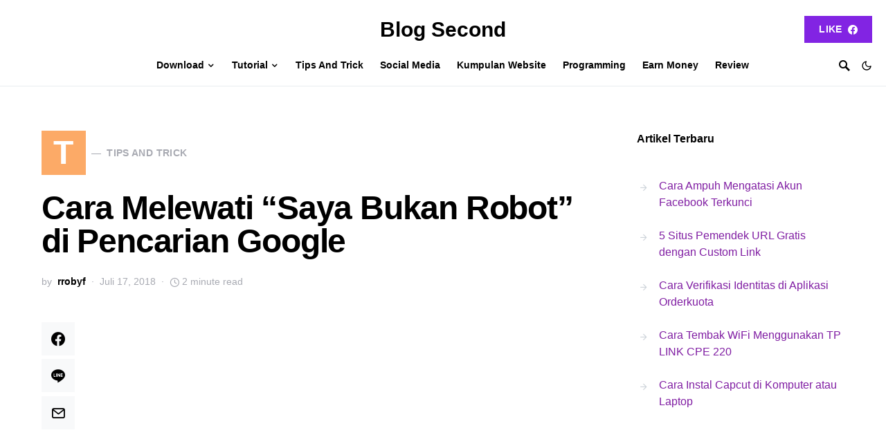

--- FILE ---
content_type: text/html; charset=UTF-8
request_url: https://blogsecond.com/2018/07/melewati-saya-bukan-robot-google/
body_size: 16590
content:
<!doctype html>
<html lang="id">
<head>
	<meta charset="UTF-8" />
	<meta name="viewport" content="width=device-width, initial-scale=1" />
	<link rel="profile" href="https://gmpg.org/xfn/11" />
	<meta name='robots' content='index, follow, max-image-preview:large, max-snippet:-1, max-video-preview:-1' />
	
	
	<!-- This site is optimized with the Yoast SEO plugin v26.4 - https://yoast.com/wordpress/plugins/seo/ -->
	<link media="all" href="https://blogsecond.com/wp-content/cache/autoptimize/css/autoptimize_20ffa03d850ba3dce1cfde4ddbf8accf.css" rel="stylesheet"><link media="screen" href="https://blogsecond.com/wp-content/cache/autoptimize/css/autoptimize_4773cc3f2db0f7eeb0d9cf763ae5f363.css" rel="stylesheet"><title>Cara Melewati &quot;Saya Bukan Robot&quot; di Pencarian Google - Blog Second</title>
	<meta name="description" content="Dibagian atas terdapat tulisan &quot;Saya bukan robot&quot; atau &quot;I&#039;m not robot&quot; yang sebenarnya itu adalah captcha yang berguna untuk melakukan" />
	<link rel="canonical" href="https://blogsecond.com/2018/07/melewati-saya-bukan-robot-google/" />
	<meta property="og:locale" content="id_ID" />
	<meta property="og:type" content="article" />
	<meta property="og:title" content="Cara Melewati &quot;Saya Bukan Robot&quot; di Pencarian Google - Blog Second" />
	<meta property="og:description" content="Dibagian atas terdapat tulisan &quot;Saya bukan robot&quot; atau &quot;I&#039;m not robot&quot; yang sebenarnya itu adalah captcha yang berguna untuk melakukan" />
	<meta property="og:url" content="https://blogsecond.com/2018/07/melewati-saya-bukan-robot-google/" />
	<meta property="og:site_name" content="Blog Second" />
	<meta property="article:publisher" content="https://facebook.com/robhiee.songgoritiy" />
	<meta property="article:author" content="https://facebook.com/robhiee.songgoritiy" />
	<meta property="article:published_time" content="2018-07-17T04:39:28+00:00" />
	<meta property="article:modified_time" content="2018-12-07T09:11:54+00:00" />
	<meta property="og:image" content="https://i.postimg.cc/0Ng763p0/2018-06-12-10h00-18.png" />
	<meta name="author" content="rrobyf" />
	<meta name="twitter:label1" content="Ditulis oleh" />
	<meta name="twitter:data1" content="rrobyf" />
	<meta name="twitter:label2" content="Estimasi waktu membaca" />
	<meta name="twitter:data2" content="3 menit" />
	<script type="application/ld+json" class="yoast-schema-graph">{"@context":"https://schema.org","@graph":[{"@type":"Article","@id":"https://blogsecond.com/2018/07/melewati-saya-bukan-robot-google/#article","isPartOf":{"@id":"https://blogsecond.com/2018/07/melewati-saya-bukan-robot-google/"},"author":{"name":"rrobyf","@id":"https://blogsecond.com/#/schema/person/21095afebefa7dd228d3f7c7aa3ce8b0"},"headline":"Cara Melewati &#8220;Saya Bukan Robot&#8221; di Pencarian Google","datePublished":"2018-07-17T04:39:28+00:00","dateModified":"2018-12-07T09:11:54+00:00","mainEntityOfPage":{"@id":"https://blogsecond.com/2018/07/melewati-saya-bukan-robot-google/"},"wordCount":518,"commentCount":1,"publisher":{"@id":"https://blogsecond.com/#/schema/person/21095afebefa7dd228d3f7c7aa3ce8b0"},"image":{"@id":"https://blogsecond.com/2018/07/melewati-saya-bukan-robot-google/#primaryimage"},"thumbnailUrl":"https://i.postimg.cc/0Ng763p0/2018-06-12-10h00-18.png","articleSection":["Tips And Trick"],"inLanguage":"id","potentialAction":[{"@type":"CommentAction","name":"Comment","target":["https://blogsecond.com/2018/07/melewati-saya-bukan-robot-google/#respond"]}]},{"@type":"WebPage","@id":"https://blogsecond.com/2018/07/melewati-saya-bukan-robot-google/","url":"https://blogsecond.com/2018/07/melewati-saya-bukan-robot-google/","name":"Cara Melewati \"Saya Bukan Robot\" di Pencarian Google - Blog Second","isPartOf":{"@id":"https://blogsecond.com/#website"},"primaryImageOfPage":{"@id":"https://blogsecond.com/2018/07/melewati-saya-bukan-robot-google/#primaryimage"},"image":{"@id":"https://blogsecond.com/2018/07/melewati-saya-bukan-robot-google/#primaryimage"},"thumbnailUrl":"https://i.postimg.cc/0Ng763p0/2018-06-12-10h00-18.png","datePublished":"2018-07-17T04:39:28+00:00","dateModified":"2018-12-07T09:11:54+00:00","description":"Dibagian atas terdapat tulisan \"Saya bukan robot\" atau \"I'm not robot\" yang sebenarnya itu adalah captcha yang berguna untuk melakukan","breadcrumb":{"@id":"https://blogsecond.com/2018/07/melewati-saya-bukan-robot-google/#breadcrumb"},"inLanguage":"id","potentialAction":[{"@type":"ReadAction","target":["https://blogsecond.com/2018/07/melewati-saya-bukan-robot-google/"]}]},{"@type":"ImageObject","inLanguage":"id","@id":"https://blogsecond.com/2018/07/melewati-saya-bukan-robot-google/#primaryimage","url":"https://i.postimg.cc/0Ng763p0/2018-06-12-10h00-18.png","contentUrl":"https://i.postimg.cc/0Ng763p0/2018-06-12-10h00-18.png"},{"@type":"BreadcrumbList","@id":"https://blogsecond.com/2018/07/melewati-saya-bukan-robot-google/#breadcrumb","itemListElement":[{"@type":"ListItem","position":1,"name":"Home","item":"https://blogsecond.com/"},{"@type":"ListItem","position":2,"name":"Cara Melewati &#8220;Saya Bukan Robot&#8221; di Pencarian Google"}]},{"@type":"WebSite","@id":"https://blogsecond.com/#website","url":"https://blogsecond.com/","name":"Blog Second","description":"BlogSecond adalah sebuah website yang membagikan update terbaru tentang Informasi Games, Gadget, Tutorial, Dan Lain-lain.","publisher":{"@id":"https://blogsecond.com/#/schema/person/21095afebefa7dd228d3f7c7aa3ce8b0"},"potentialAction":[{"@type":"SearchAction","target":{"@type":"EntryPoint","urlTemplate":"https://blogsecond.com/?s={search_term_string}"},"query-input":{"@type":"PropertyValueSpecification","valueRequired":true,"valueName":"search_term_string"}}],"inLanguage":"id"},{"@type":["Person","Organization"],"@id":"https://blogsecond.com/#/schema/person/21095afebefa7dd228d3f7c7aa3ce8b0","name":"rrobyf","image":{"@type":"ImageObject","inLanguage":"id","@id":"https://blogsecond.com/#/schema/person/image/","url":"https://blogsecond.com/wp-content/uploads/2017/08/logo-baru-1.png","contentUrl":"https://blogsecond.com/wp-content/uploads/2017/08/logo-baru-1.png","width":657,"height":380,"caption":"rrobyf"},"logo":{"@id":"https://blogsecond.com/#/schema/person/image/"},"description":"Apapun yang Saya ketahui dan Saya bagikan, semuanya berawal dari masa yang disebut pembelajaran.","sameAs":["https://blogsecond.com","https://facebook.com/robhiee.songgoritiy","https://instagram.com/rrobyf","https://x.com/https://twitter.com/r_robyf"],"url":"https://blogsecond.com/author/rrobyf/"}]}</script>
	<!-- / Yoast SEO plugin. -->


<link rel="alternate" type="application/rss+xml" title="Blog Second &raquo; Feed" href="https://blogsecond.com/feed/" />
			<link rel="preload" href="https://blogsecond.com/wp-content/plugins/canvas/assets/fonts/canvas-icons.woff" as="font" type="font/woff" crossorigin>
					<!-- This site uses the Google Analytics by MonsterInsights plugin v9.10.0 - Using Analytics tracking - https://www.monsterinsights.com/ -->
							<script src="//www.googletagmanager.com/gtag/js?id=G-CQL1HYPZ49"  data-cfasync="false" data-wpfc-render="false" async></script>
			<script data-cfasync="false" data-wpfc-render="false">
				var mi_version = '9.10.0';
				var mi_track_user = true;
				var mi_no_track_reason = '';
								var MonsterInsightsDefaultLocations = {"page_location":"https:\/\/blogsecond.com\/2018\/07\/melewati-saya-bukan-robot-google\/"};
								if ( typeof MonsterInsightsPrivacyGuardFilter === 'function' ) {
					var MonsterInsightsLocations = (typeof MonsterInsightsExcludeQuery === 'object') ? MonsterInsightsPrivacyGuardFilter( MonsterInsightsExcludeQuery ) : MonsterInsightsPrivacyGuardFilter( MonsterInsightsDefaultLocations );
				} else {
					var MonsterInsightsLocations = (typeof MonsterInsightsExcludeQuery === 'object') ? MonsterInsightsExcludeQuery : MonsterInsightsDefaultLocations;
				}

								var disableStrs = [
										'ga-disable-G-CQL1HYPZ49',
									];

				/* Function to detect opted out users */
				function __gtagTrackerIsOptedOut() {
					for (var index = 0; index < disableStrs.length; index++) {
						if (document.cookie.indexOf(disableStrs[index] + '=true') > -1) {
							return true;
						}
					}

					return false;
				}

				/* Disable tracking if the opt-out cookie exists. */
				if (__gtagTrackerIsOptedOut()) {
					for (var index = 0; index < disableStrs.length; index++) {
						window[disableStrs[index]] = true;
					}
				}

				/* Opt-out function */
				function __gtagTrackerOptout() {
					for (var index = 0; index < disableStrs.length; index++) {
						document.cookie = disableStrs[index] + '=true; expires=Thu, 31 Dec 2099 23:59:59 UTC; path=/';
						window[disableStrs[index]] = true;
					}
				}

				if ('undefined' === typeof gaOptout) {
					function gaOptout() {
						__gtagTrackerOptout();
					}
				}
								window.dataLayer = window.dataLayer || [];

				window.MonsterInsightsDualTracker = {
					helpers: {},
					trackers: {},
				};
				if (mi_track_user) {
					function __gtagDataLayer() {
						dataLayer.push(arguments);
					}

					function __gtagTracker(type, name, parameters) {
						if (!parameters) {
							parameters = {};
						}

						if (parameters.send_to) {
							__gtagDataLayer.apply(null, arguments);
							return;
						}

						if (type === 'event') {
														parameters.send_to = monsterinsights_frontend.v4_id;
							var hookName = name;
							if (typeof parameters['event_category'] !== 'undefined') {
								hookName = parameters['event_category'] + ':' + name;
							}

							if (typeof MonsterInsightsDualTracker.trackers[hookName] !== 'undefined') {
								MonsterInsightsDualTracker.trackers[hookName](parameters);
							} else {
								__gtagDataLayer('event', name, parameters);
							}
							
						} else {
							__gtagDataLayer.apply(null, arguments);
						}
					}

					__gtagTracker('js', new Date());
					__gtagTracker('set', {
						'developer_id.dZGIzZG': true,
											});
					if ( MonsterInsightsLocations.page_location ) {
						__gtagTracker('set', MonsterInsightsLocations);
					}
										__gtagTracker('config', 'G-CQL1HYPZ49', {"forceSSL":"true"} );
										window.gtag = __gtagTracker;										(function () {
						/* https://developers.google.com/analytics/devguides/collection/analyticsjs/ */
						/* ga and __gaTracker compatibility shim. */
						var noopfn = function () {
							return null;
						};
						var newtracker = function () {
							return new Tracker();
						};
						var Tracker = function () {
							return null;
						};
						var p = Tracker.prototype;
						p.get = noopfn;
						p.set = noopfn;
						p.send = function () {
							var args = Array.prototype.slice.call(arguments);
							args.unshift('send');
							__gaTracker.apply(null, args);
						};
						var __gaTracker = function () {
							var len = arguments.length;
							if (len === 0) {
								return;
							}
							var f = arguments[len - 1];
							if (typeof f !== 'object' || f === null || typeof f.hitCallback !== 'function') {
								if ('send' === arguments[0]) {
									var hitConverted, hitObject = false, action;
									if ('event' === arguments[1]) {
										if ('undefined' !== typeof arguments[3]) {
											hitObject = {
												'eventAction': arguments[3],
												'eventCategory': arguments[2],
												'eventLabel': arguments[4],
												'value': arguments[5] ? arguments[5] : 1,
											}
										}
									}
									if ('pageview' === arguments[1]) {
										if ('undefined' !== typeof arguments[2]) {
											hitObject = {
												'eventAction': 'page_view',
												'page_path': arguments[2],
											}
										}
									}
									if (typeof arguments[2] === 'object') {
										hitObject = arguments[2];
									}
									if (typeof arguments[5] === 'object') {
										Object.assign(hitObject, arguments[5]);
									}
									if ('undefined' !== typeof arguments[1].hitType) {
										hitObject = arguments[1];
										if ('pageview' === hitObject.hitType) {
											hitObject.eventAction = 'page_view';
										}
									}
									if (hitObject) {
										action = 'timing' === arguments[1].hitType ? 'timing_complete' : hitObject.eventAction;
										hitConverted = mapArgs(hitObject);
										__gtagTracker('event', action, hitConverted);
									}
								}
								return;
							}

							function mapArgs(args) {
								var arg, hit = {};
								var gaMap = {
									'eventCategory': 'event_category',
									'eventAction': 'event_action',
									'eventLabel': 'event_label',
									'eventValue': 'event_value',
									'nonInteraction': 'non_interaction',
									'timingCategory': 'event_category',
									'timingVar': 'name',
									'timingValue': 'value',
									'timingLabel': 'event_label',
									'page': 'page_path',
									'location': 'page_location',
									'title': 'page_title',
									'referrer' : 'page_referrer',
								};
								for (arg in args) {
																		if (!(!args.hasOwnProperty(arg) || !gaMap.hasOwnProperty(arg))) {
										hit[gaMap[arg]] = args[arg];
									} else {
										hit[arg] = args[arg];
									}
								}
								return hit;
							}

							try {
								f.hitCallback();
							} catch (ex) {
							}
						};
						__gaTracker.create = newtracker;
						__gaTracker.getByName = newtracker;
						__gaTracker.getAll = function () {
							return [];
						};
						__gaTracker.remove = noopfn;
						__gaTracker.loaded = true;
						window['__gaTracker'] = __gaTracker;
					})();
									} else {
										console.log("");
					(function () {
						function __gtagTracker() {
							return null;
						}

						window['__gtagTracker'] = __gtagTracker;
						window['gtag'] = __gtagTracker;
					})();
									}
			</script>
							<!-- / Google Analytics by MonsterInsights -->
		

<link rel='alternate stylesheet' id='powerkit-icons-css' href='https://blogsecond.com/wp-content/plugins/powerkit/assets/fonts/powerkit-icons.woff?ver=3.0.2' as='font' type='font/wof' crossorigin />























































<link rel='stylesheet' id='a3a3_lazy_load-css' href='//blogsecond.com/wp-content/uploads/sass/a3_lazy_load.min.css?ver=1501753279' media='all' />


<script data-cfasync="false" data-wpfc-render="false" id='monsterinsights-frontend-script-js-extra'>var monsterinsights_frontend = {"js_events_tracking":"true","download_extensions":"doc,pdf,ppt,zip,xls,apk,rar,docx,pptx,xlsx","inbound_paths":"[]","home_url":"https:\/\/blogsecond.com","hash_tracking":"false","v4_id":"G-CQL1HYPZ49"};</script>
<script src="https://blogsecond.com/wp-includes/js/jquery/jquery.min.js?ver=3.7.1" id="jquery-core-js" type="260bd91d0b86ebae1c68c6db-text/javascript"></script>





<script id="image_zoooom-init-js-extra" type="260bd91d0b86ebae1c68c6db-text/javascript">
var IZ = {"options":{"lensShape":"square","lensSize":200,"lensBorderSize":1,"lensBorderColour":"#ffffff","borderRadius":0,"cursor":"zoom-in","zoomWindowWidth":400,"zoomWindowHeight":360,"zoomWindowOffsetx":10,"borderSize":4,"borderColour":"#6363b1","zoomWindowShadow":4,"lensFadeIn":1000,"lensFadeOut":1000,"zoomWindowFadeIn":0,"zoomWindowFadeOut":0,"easingAmount":12},"with_woocommerce":"0","exchange_thumbnails":"0","enable_mobile":"0","woo_categories":"0","woo_slider":"0","enable_surecart":"0"};
</script>

		<link rel="preload" href="https://blogsecond.com/wp-content/plugins/advanced-popups/fonts/advanced-popups-icons.woff" as="font" type="font/woff" crossorigin>
		<script type="260bd91d0b86ebae1c68c6db-text/javascript"></script>		
		</head>

<body class="wp-singular post-template-default single single-post postid-4355 single-format-standard wp-embed-responsive wp-theme-squaretype wp-child-theme-squaretype-child cs-page-layout-right header-large navbar-width-fullwidth navbar-alignment-left navbar-sticky-enabled navbar-smart-enabled sticky-sidebar-enabled stick-last block-align-enabled" data-scheme='default' data-site-scheme='default'>

	<div class="site-overlay"></div>

	<div class="offcanvas">

		<div class="offcanvas-header">

			
			<nav class="navbar navbar-offcanvas">

									<a class="offcanvas-brand site-title" href="https://blogsecond.com/" rel="home">Blog Second</a>
					
				<button type="button" class="toggle-offcanvas">
					<i class="cs-icon cs-icon-x"></i>
				</button>

			</nav>

			
		</div>

		<aside class="offcanvas-sidebar">
			<div class="offcanvas-inner widget-area">
				<div class="widget widget_nav_menu cs-d-lg-none"><div class="menu-nav-menu-container"><ul id="menu-nav-menu" class="menu"><li id="menu-item-8359" class="menu-item menu-item-type-taxonomy menu-item-object-category menu-item-has-children menu-item-8359"><a href="https://blogsecond.com/category/download/">Download</a>
<ul class="sub-menu">
	<li id="menu-item-8360" class="menu-item menu-item-type-taxonomy menu-item-object-category menu-item-8360"><a href="https://blogsecond.com/category/download/android-apps/">Android Apps</a></li>
	<li id="menu-item-8361" class="menu-item menu-item-type-taxonomy menu-item-object-category menu-item-8361"><a href="https://blogsecond.com/category/download/android-games/">Android Games</a></li>
	<li id="menu-item-8362" class="menu-item menu-item-type-taxonomy menu-item-object-category menu-item-8362"><a href="https://blogsecond.com/category/download/java-apps/">Java Apps</a></li>
	<li id="menu-item-8363" class="menu-item menu-item-type-taxonomy menu-item-object-category menu-item-8363"><a href="https://blogsecond.com/category/download/software/">Software</a></li>
</ul>
</li>
<li id="menu-item-8364" class="menu-item menu-item-type-taxonomy menu-item-object-category menu-item-has-children menu-item-8364"><a href="https://blogsecond.com/category/tutorial/">Tutorial</a>
<ul class="sub-menu">
	<li id="menu-item-8365" class="menu-item menu-item-type-taxonomy menu-item-object-category menu-item-8365"><a href="https://blogsecond.com/category/tutorial/handphone/">Handphone</a></li>
	<li id="menu-item-8366" class="menu-item menu-item-type-taxonomy menu-item-object-category menu-item-8366"><a href="https://blogsecond.com/category/tutorial/pc/">PC</a></li>
	<li id="menu-item-8367" class="menu-item menu-item-type-taxonomy menu-item-object-category menu-item-8367"><a href="https://blogsecond.com/category/tutorial/website/">Website</a></li>
	<li id="menu-item-8368" class="menu-item menu-item-type-taxonomy menu-item-object-category menu-item-8368"><a href="https://blogsecond.com/category/tutorial/wordpress/">WordPress</a></li>
</ul>
</li>
<li id="menu-item-8369" class="menu-item menu-item-type-taxonomy menu-item-object-category current-post-ancestor current-menu-parent current-post-parent menu-item-8369"><a href="https://blogsecond.com/category/tips-and-trick/">Tips And Trick</a></li>
<li id="menu-item-9184" class="menu-item menu-item-type-taxonomy menu-item-object-category menu-item-9184"><a href="https://blogsecond.com/category/social-media/">Social Media</a></li>
<li id="menu-item-8370" class="menu-item menu-item-type-taxonomy menu-item-object-category menu-item-8370"><a href="https://blogsecond.com/category/website-2/">Kumpulan Website</a></li>
<li id="menu-item-8371" class="menu-item menu-item-type-taxonomy menu-item-object-category menu-item-8371"><a href="https://blogsecond.com/category/programming/">Programming</a></li>
<li id="menu-item-8373" class="menu-item menu-item-type-taxonomy menu-item-object-category menu-item-8373"><a href="https://blogsecond.com/category/earn-money/">Earn Money</a></li>
<li id="menu-item-8372" class="menu-item menu-item-type-taxonomy menu-item-object-category menu-item-8372"><a href="https://blogsecond.com/category/review/">Review</a></li>
</ul></div></div>
							</div>
		</aside>
	</div>

<div id="page" class="site">

	
	<div class="site-inner">

		
		<header id="masthead" class="site-header">
			




<div class="navbar navbar-topbar " data-scheme="default">

	<div class="navbar-wrap">

		<div class="navbar-container">

			<div class="navbar-content">

				<div class="navbar-col">
									</div>

				<div class="navbar-col">
							<div class="navbar-brand">
							<a class="large-title" href="https://blogsecond.com/" rel="home">Blog Second</a>
						</div>
						</div>

				<div class="navbar-col">
								<div class="navbar-follow navbar-follow-button">
				<a class="button navbar-follow-btn" href="https://facebook.com/com.blogsecond/" target="_blank">
					Like <i class="pk-icon pk-icon-facebook"></i>				</a>
			</div>
							</div>
			</div>

		</div>

	</div>

</div>


<nav class="navbar navbar-primary navbar-bottombar " data-scheme="default">

	
	<div class="navbar-wrap">

		<div class="navbar-container">

			<div class="navbar-content">

				<div class="navbar-col">
							<button type="button" class="navbar-toggle-offcanvas toggle-offcanvas  cs-d-lg-none">
			<i class="cs-icon cs-icon-menu"></i>
		</button>
				<div class="navbar-brand">
							<a class="site-title" href="https://blogsecond.com/" rel="home">Blog Second</a>
						</div>
						</div>

				<div class="navbar-col">
					<ul id="menu-nav-menu-1" class="navbar-nav"><li class="menu-item menu-item-type-taxonomy menu-item-object-category menu-item-has-children menu-item-8359"><a href="https://blogsecond.com/category/download/"><span>Download</span></a>
<ul class="sub-menu" data-scheme="inverse">
	<li class="menu-item menu-item-type-taxonomy menu-item-object-category menu-item-8360"><a href="https://blogsecond.com/category/download/android-apps/">Android Apps</a></li>
	<li class="menu-item menu-item-type-taxonomy menu-item-object-category menu-item-8361"><a href="https://blogsecond.com/category/download/android-games/">Android Games</a></li>
	<li class="menu-item menu-item-type-taxonomy menu-item-object-category menu-item-8362"><a href="https://blogsecond.com/category/download/java-apps/">Java Apps</a></li>
	<li class="menu-item menu-item-type-taxonomy menu-item-object-category menu-item-8363"><a href="https://blogsecond.com/category/download/software/">Software</a></li>
</ul>
</li>
<li class="menu-item menu-item-type-taxonomy menu-item-object-category menu-item-has-children menu-item-8364"><a href="https://blogsecond.com/category/tutorial/"><span>Tutorial</span></a>
<ul class="sub-menu" data-scheme="inverse">
	<li class="menu-item menu-item-type-taxonomy menu-item-object-category menu-item-8365"><a href="https://blogsecond.com/category/tutorial/handphone/">Handphone</a></li>
	<li class="menu-item menu-item-type-taxonomy menu-item-object-category menu-item-8366"><a href="https://blogsecond.com/category/tutorial/pc/">PC</a></li>
	<li class="menu-item menu-item-type-taxonomy menu-item-object-category menu-item-8367"><a href="https://blogsecond.com/category/tutorial/website/">Website</a></li>
	<li class="menu-item menu-item-type-taxonomy menu-item-object-category menu-item-8368"><a href="https://blogsecond.com/category/tutorial/wordpress/">WordPress</a></li>
</ul>
</li>
<li class="menu-item menu-item-type-taxonomy menu-item-object-category current-post-ancestor current-menu-parent current-post-parent menu-item-8369"><a href="https://blogsecond.com/category/tips-and-trick/"><span>Tips And Trick</span></a></li>
<li class="menu-item menu-item-type-taxonomy menu-item-object-category menu-item-9184"><a href="https://blogsecond.com/category/social-media/"><span>Social Media</span></a></li>
<li class="menu-item menu-item-type-taxonomy menu-item-object-category menu-item-8370"><a href="https://blogsecond.com/category/website-2/"><span>Kumpulan Website</span></a></li>
<li class="menu-item menu-item-type-taxonomy menu-item-object-category menu-item-8371"><a href="https://blogsecond.com/category/programming/"><span>Programming</span></a></li>
<li class="menu-item menu-item-type-taxonomy menu-item-object-category menu-item-8373"><a href="https://blogsecond.com/category/earn-money/"><span>Earn Money</span></a></li>
<li class="menu-item menu-item-type-taxonomy menu-item-object-category menu-item-8372"><a href="https://blogsecond.com/category/review/"><span>Review</span></a></li>
</ul>				</div>

				<div class="navbar-col">
							<button type="button" class="navbar-toggle-search toggle-search">
			<i class="cs-icon cs-icon-search"></i>
		</button>
					<span role="button" class="navbar-scheme-toggle cs-site-scheme-toggle">
				<i class="navbar-scheme-toggle-icon cs-icon cs-icon-sun"></i>
				<i class="navbar-scheme-toggle-icon cs-icon cs-icon-moon"></i>
			</span>
						</div>

			</div><!-- .navbar-content -->

		</div><!-- .navbar-container -->

	</div><!-- .navbar-wrap -->

	
<div class="site-search-wrap" id="search">
	<div class="site-search">
		<div class="cs-container">
			<div class="search-form-wrap">
				
<form role="search" method="get" class="search-form" action="https://blogsecond.com/">
	<label class="sr-only">Search for:</label>
	<div class="cs-input-group">
		<input type="search" value="" name="s" data-swplive="true" data-swpengine="default" data-swpconfig="default" class="search-field" placeholder="Ketik untuk mencari" required>
		<button type="submit" class="search-submit">Search</button>
	</div>
</form>
				<span class="search-close"></span>
			</div>
		</div>
	</div>
</div>

</nav><!-- .navbar -->
		</header><!-- #masthead -->

		
		<div class="site-primary">

			
			<div class="site-content sidebar-enabled sidebar-right post-sidebar-enabled">

				
				<div class="cs-container">

					
					<div id="content" class="main-content">

						
	<div id="primary" class="content-area">

		
		<main id="main" class="site-main">

			
			
				
					
<article class=" entry-without-preview entry post-4355 post type-post status-publish format-standard category-tips-and-trick">

	
	<!-- Full Post Layout -->
	
	
<section class="entry-header entry-header-standard">

	<div class="entry-header-inner">

		
		
					<div class="entry-inline-meta">
				<div class="meta-category"><a class="category-style" href="https://blogsecond.com/category/tips-and-trick/"><span style="background-color:#FCAA67" data-color="#FCAA67" data-color-dark="#555555" class="char" data-scheme="inverse">T</span><span class="label">Tips And Trick</span></a></div>			</div>
		
					<h1 class="entry-title">Cara Melewati &#8220;Saya Bukan Robot&#8221; di Pencarian Google</h1>		
		<ul class="post-meta"><li class="meta-author"><span class="by">by</span><span class="author"><a class="url fn n" href="https://blogsecond.com/author/rrobyf/" title="View all posts by rrobyf">rrobyf</a></span></li><li class="meta-date">Juli 17, 2018</li><li class="meta-reading-time"><i class="cs-icon cs-icon-clock"></i>2 minute read</li></ul>
		
		
	</div>

</section>
			<div class="entry-container">
											<div class="entry-sidebar-wrap">
								<div class="entry-sidebar">
									<div class="post-sidebar-shares">
										<div class="post-sidebar-inner">
													<div class="pk-share-buttons-wrap pk-share-buttons-layout-simple pk-share-buttons-scheme-default pk-share-buttons-post_sidebar pk-share-buttons-mode-php pk-share-buttons-mode-rest" data-post-id="4355" data-share-url="https://blogsecond.com/2018/07/melewati-saya-bukan-robot-google/" >

			
			<div class="pk-share-buttons-items">

										<div class="pk-share-buttons-item pk-share-buttons-facebook pk-share-buttons-no-count" data-id="facebook">

							<a href="https://www.facebook.com/sharer.php?u=https://blogsecond.com/2018/07/melewati-saya-bukan-robot-google/" class="pk-share-buttons-link" target="_blank">

																	<i class="pk-share-buttons-icon pk-icon pk-icon-facebook"></i>
								
								
								
															</a>

							
							
													</div>
											<div class="pk-share-buttons-item pk-share-buttons-line pk-share-buttons-no-count" data-id="line">

							<a href="http://line.me/R/msg/text/?https://blogsecond.com/2018/07/melewati-saya-bukan-robot-google/" class="pk-share-buttons-link" target="_blank">

																	<i class="pk-share-buttons-icon pk-icon pk-icon-line"></i>
								
								
								
															</a>

							
							
													</div>
											<div class="pk-share-buttons-item pk-share-buttons-mail pk-share-buttons-no-count" data-id="mail">

							<a href="/cdn-cgi/l/email-protection#[base64]" class="pk-share-buttons-link" target="_blank">

																	<i class="pk-share-buttons-icon pk-icon pk-icon-mail"></i>
								
								
								
															</a>

							
							
													</div>
								</div>
		</div>
											</div>
									</div>
								</div>
							</div>
						
	<!-- Full Post Layout and Full Content -->
	<div class="entry-content-wrap">

		
		<div class="entry-content">

			<div class='code-block code-block-10' style='margin: 8px auto; text-align: center; display: block; clear: both;'>
<div id="iklan">
<script data-cfasync="false" src="/cdn-cgi/scripts/5c5dd728/cloudflare-static/email-decode.min.js"></script><script async src="//pagead2.googlesyndication.com/pagead/js/adsbygoogle.js" type="260bd91d0b86ebae1c68c6db-text/javascript"></script>
<!-- social media atas -->
<ins class="adsbygoogle"
     style="display:block"
     data-ad-client="ca-pub-4520959846793539"
     data-ad-slot="9576516009"
     data-ad-format="link"></ins>
<script type="260bd91d0b86ebae1c68c6db-text/javascript">
(adsbygoogle = window.adsbygoogle || []).push({});
</script>
</div></div>
<p>Mencari apapun hampir bisa dilakukan pada Google. Kamu bisa mencari sebuah berita, resep makanan, pakaian, dan hampir sebagainya. Google sudah menjadi kebutuhan untuk sekarang ini, sebab secara tidak sadar apa yang kita cari kadang bisa menjadi ilmu baru yang dapat dipelajari saat itu juga.</p>
<p>Tapi terkadang sistem Google masih tidak dapat membedakan mana itu manusia dan robot, sehingga jika kita mencari terlalu cepat, itu akan <u>dianggap sebagai robot</u>. Hal ini dilakukan oleh sistem Google guna untuk mencegah adanya pencarian tidak sehat yang memungkinkan merubah hasil pencarian nantinya.</p><div class='code-block code-block-11' style='margin: 8px auto; text-align: center; display: block; clear: both;'>
<div id="iklan">
<script async src="//pagead2.googlesyndication.com/pagead/js/adsbygoogle.js" type="260bd91d0b86ebae1c68c6db-text/javascript"></script>
<!-- social media tengah -->
<ins class="adsbygoogle"
     style="display:inline-block;width:336px;height:280px"
     data-ad-client="ca-pub-4520959846793539"
     data-ad-slot="2053249203"></ins>
<script type="260bd91d0b86ebae1c68c6db-text/javascript">
(adsbygoogle = window.adsbygoogle || []).push({});
</script>
</div></div>

<p>Sistem Google akan menampilkan pesan seperti berikut ini apabila kita dianggap sebagai robot.</p>
<p class="note">Sistem kami telah mendeteksi adanya lalu lintas yang tidak wajar dari jaringan komputer Anda. Laman ini memeriksa apakah benar-benar Anda yang mengirimkan permintaan tersebut, dan bukan robot.</p>
<p><img decoding="async" class="lazy lazy-hidden aligncenter" src="//blogsecond.com/wp-content/plugins/a3-lazy-load/assets/images/lazy_placeholder.gif" data-lazy-type="image" data-src="https://i.postimg.cc/0Ng763p0/2018-06-12-10h00-18.png" alt="Cara Melewati Saya Bukan Robot di Pencarian Google" /></p>
<h3 id="solusi-melewati-saya-bukan-robot-di-google">Solusi Melewati Saya Bukan Robot di Google</h3>
<p>Dibagian atas terdapat tulisan &#8220;<i>Saya bukan robot</i>&#8221; atau &#8220;<i>I&#8217;m not robot</i>&#8221; yang sebenarnya itu adalah <b>captcha</b> yang berguna untuk melakukan verifikasi terhadap perangkat apakah pemakai adalah manusia atau robot. Dan yang perlu dilakukan hanyalah menjawab sedikit pertanyaan saja.</p>
<p>Berikut ini solusi untuk melewati <i>captcha</i> tersebut:</p>
<ol>
<li>
Silakan klik pada tombol Kotak disebelah tulisan &#8220;Saya bukan robot&#8221; atau &#8220;I&#8217;m not a robot&#8221;.</p>
<p><img class="lazy lazy-hidden" decoding="async" src="//blogsecond.com/wp-content/plugins/a3-lazy-load/assets/images/lazy_placeholder.gif" data-lazy-type="image" data-src="https://i.postimg.cc/7Lg0SV98/2018-06-12-10h17-17.png" alt="Melewati Captcha Google" /></li>
<li>
Akan tampil pertanyaan. Dalam kasus saya, disini sistem menyuruh untuk memilih penanda jalan. Jadi saya hanya perlu menekan pada bagian penanda jalan pada gambar.</p>
<p><img class="lazy lazy-hidden" decoding="async" src="//blogsecond.com/wp-content/plugins/a3-lazy-load/assets/images/lazy_placeholder.gif" data-lazy-type="image" data-src="https://i.postimg.cc/V6mMgCZS/2018-06-12-10h20-16.png" alt="Melewati Captcha Google" /></li>
<li>
Setelah itu silakan tekan tombol <code>Verify</code> dibagian bawah.</p>
<p><img class="lazy lazy-hidden" decoding="async" src="//blogsecond.com/wp-content/plugins/a3-lazy-load/assets/images/lazy_placeholder.gif" data-lazy-type="image" data-src="https://i.postimg.cc/nz2mPhN3/2018-06-12-10h20-161.png" alt="Melewati Captcha Google" /></li>
<li>
Jika jawaban benar, maka halaman akan otomatis dimuat ulang dan kamu bisa melanjutkan melakukan pencarian lagi di Google tanpa ada kendala <i>captcha</i>.</li>
</ol>
<p>Ingat, bahwa pertanyaan yang diajukan oleh sistem selalu <b>berbeda-beda</b>. Kadang kamu disuruh untuk memilih gambar mobil, depan toko, atau juga sebuah jalan. Tapi percayalah bahwa ini sangat mudah sekali dan meskipun gagal, pasti akan diberikan pertanyaan yang lain.</p>
<h3 id="mengapa-tidak-ada-tombol-verify">Mengapa Tidak Ada Tombol Verify?</h3>
<p>Pada suatu kasus, tidak adanya tombol <code>Verify</code> berarti kamu harus menekan tombol <code>Skip</code> atau <code>Next</code> yang mana akan muncul pertanyaan lain. Ini bisa mencakup sampai maksimal 5 pertanyaan dan kemudian tombol <i>Verify</i> akan tampil.</p>
<blockquote><p><i>Baca juga: <a title="Cara Mencari Berdasarkan Gambar di Google" target="_blank" href="https://blogsecond.com/2018/07/mencari-berdasarkan-gambar/">Cara Mencari Berdasarkan Gambar di Google</a></i></p></blockquote>
<h3 id="trik-lain-untuk-melewati-capctha-google">Trik Lain untuk Melewati Capctha Google</h3>
<p>Masih ada satu trik yang dapat kamu coba dan ini 100% berhasil. Jadi pada dasarnya sistem Google menganggap kamu sebagai robot dari IP dan Cookie yang terdapat pada browser. Satu solusi untuk memanipulasi sistem adalah menghapus cookie dan mengganti IP saat ini.</p>
<p>Pertama silakan hapus terlebih dahulu <b>cache &#038; cookie</b> pada browser yang kamu pakai sekarang ini. Jika sudah, lanjutkan untuk mematikan jaringan internet pada ponsel dan tunggu setidaknya 30 detik kemudian hidupkan lagi jaringan internetnya.</p>
<p>Setelah itu cobalah untuk mencari lagi di Google, pasti tidak ada notif <i>saya bukan robot</i> lagi. Tapi jika masih muncul, itu mungkin karena kamu memakai koneksi WiFi yang mana harus me-restart dari routernya untuk mendapatkan alamat IP yang baru.</p>
<h3 id="akhir-kata">Akhir Kata</h3>
<p>Itulah cara yang dapat kamu lakukan untuk melewati captcha saat melakukan pencarian di Google. Ingatlah bahwa mengisi captcha sebenarnya sangatlah mudah dan selain itu kamu juga harus terbiasa, karena jika ini pertama kalinya terjadi padamu, maka pasti akan ada yang kedua kali suatu saat nanti.</p>
<p>Apakah kamu memiliki pertanyaan mengenai tulisan diatas? Silakan untuk berkomentar.</p>
<p><b>Semoga bermanfaat dan Selamat mencoba</b></p>
<div class="crp_related     crp-text-only"><h3 id="related-posts">Related Posts:</h3><ul><li><a href="https://blogsecond.com/2022/09/apa-itu-captcha/"     class="crp_link post-9265"><span class="crp_title">Apa itu Captcha dan Mengapa Itu Penting?</span></a></li><li><a href="https://blogsecond.com/2023/12/cara-cek-skor-recaptcha-dan-kegunaannya/"     class="crp_link post-9983"><span class="crp_title">Cara Cek Skor Recaptcha dan Kegunaannya</span></a></li><li><a href="https://blogsecond.com/2022/03/melewati-arkoselab-captcha-dengan-mudah/"     class="crp_link post-8707"><span class="crp_title">Cara Melewati Arkoselab Captcha (FunCaptcha) dengan Mudah</span></a></li><li><a href="https://blogsecond.com/2023/04/cara-melewati-gambar-captcha-otomatis-dengan-ai/"     class="crp_link post-9738"><span class="crp_title">Cara Melewati Gambar Captcha Otomatis dengan AI</span></a></li><li><a href="https://blogsecond.com/2022/05/begini-cara-chatting-dengan-robot-pintar-secara-gratis/"     class="crp_link post-8867"><span class="crp_title">Begini Cara Chatting dengan Robot Pintar Secara Gratis</span></a></li></ul><div class="crp_clear"></div></div><div class='code-block code-block-4' style='margin: 8px auto; text-align: center; display: block; clear: both;'>
<div id="iklan">
<script async src="//pagead2.googlesyndication.com/pagead/js/adsbygoogle.js" type="260bd91d0b86ebae1c68c6db-text/javascript"></script>
<!-- Bagian Bawah -->
<ins class="adsbygoogle"
     style="display:block"
     data-ad-client="ca-pub-4520959846793539"
     data-ad-slot="4819642418"
     data-ad-format="auto"></ins>
<script type="260bd91d0b86ebae1c68c6db-text/javascript">
(adsbygoogle = window.adsbygoogle || []).push({});
</script>
</div></div>
<!-- CONTENT END 1 -->

		</div>
				<div class="pk-share-buttons-wrap pk-share-buttons-layout-default pk-share-buttons-scheme-bold-bg pk-share-buttons-after-post pk-share-buttons-mode-php pk-share-buttons-mode-rest" data-post-id="4355" data-share-url="https://blogsecond.com/2018/07/melewati-saya-bukan-robot-google/" >

			
			<div class="pk-share-buttons-items">

										<div class="pk-share-buttons-item pk-share-buttons-facebook pk-share-buttons-no-count" data-id="facebook">

							<a href="https://www.facebook.com/sharer.php?u=https://blogsecond.com/2018/07/melewati-saya-bukan-robot-google/" class="pk-share-buttons-link" target="_blank">

																	<i class="pk-share-buttons-icon pk-icon pk-icon-facebook"></i>
								
								
																	<span class="pk-share-buttons-label pk-font-primary">Share</span>
								
															</a>

							
							
													</div>
											<div class="pk-share-buttons-item pk-share-buttons-twitter pk-share-buttons-no-count" data-id="twitter">

							<a href="https://twitter.com/share?&text=Cara%20Melewati%20%E2%80%9CSaya%20Bukan%20Robot%E2%80%9D%20di%20Pencarian%20Google&url=https://blogsecond.com/2018/07/melewati-saya-bukan-robot-google/" class="pk-share-buttons-link" target="_blank">

																	<i class="pk-share-buttons-icon pk-icon pk-icon-twitter"></i>
								
								
																	<span class="pk-share-buttons-label pk-font-primary">Tweet</span>
								
															</a>

							
							
													</div>
											<div class="pk-share-buttons-item pk-share-buttons-whatsapp pk-share-buttons-no-count" data-id="whatsapp">

							<a href="whatsapp://send?text=https://blogsecond.com/2018/07/melewati-saya-bukan-robot-google/" class="pk-share-buttons-link" target="_blank">

																	<i class="pk-share-buttons-icon pk-icon pk-icon-whatsapp"></i>
								
								
																	<span class="pk-share-buttons-label pk-font-primary">Share</span>
								
															</a>

							
							
													</div>
											<div class="pk-share-buttons-item pk-share-buttons-line pk-share-buttons-no-count" data-id="line">

							<a href="http://line.me/R/msg/text/?https://blogsecond.com/2018/07/melewati-saya-bukan-robot-google/" class="pk-share-buttons-link" target="_blank">

																	<i class="pk-share-buttons-icon pk-icon pk-icon-line"></i>
								
								
																	<span class="pk-share-buttons-label pk-font-primary">Share</span>
								
															</a>

							
							
													</div>
								</div>
		</div>
	

<section class="post-author">

	<div class="authors-default">

			<div class="author-wrap">
			<div class="author">
				<div class="author-avatar">
					<a href="https://blogsecond.com/author/rrobyf/" rel="author">
						<img alt='' src="//blogsecond.com/wp-content/plugins/a3-lazy-load/assets/images/lazy_placeholder.gif" data-lazy-type="image" data-src='https://secure.gravatar.com/avatar/643711f87846d2be4ca44d2b309e46d3931e4f85a4578b9c969295a5680abf73?s=120&#038;d=identicon&#038;r=g' srcset="" data-srcset='https://secure.gravatar.com/avatar/643711f87846d2be4ca44d2b309e46d3931e4f85a4578b9c969295a5680abf73?s=240&#038;d=identicon&#038;r=g 2x' class='lazy lazy-hidden avatar avatar-120 photo' height='120' width='120' decoding='async'/>					</a>
				</div>
				<div class="author-description">
					<h5 class="title-author">
						<span class="fn">
							<a href="https://blogsecond.com/author/rrobyf/" rel="author">
								rrobyf							</a>
						</span>
					</h5>
					<p class="note">Apapun yang Saya ketahui dan Saya bagikan, semuanya berawal dari masa yang disebut pembelajaran.</p>
							<div class="pk-author-social-links pk-social-links-wrap pk-social-links-template-default">
			<div class="pk-social-links-items">
										<div class="pk-social-links-item pk-social-links-website">
							<a href="https://blogsecond.com" class="pk-social-links-link" target="_blank" rel="">
								<i class="pk-icon pk-icon-website"></i>
															</a>
						</div>
											<div class="pk-social-links-item pk-social-links-facebook">
							<a href="https://facebook.com/robhiee.songgoritiy" class="pk-social-links-link" target="_blank" rel="">
								<i class="pk-icon pk-icon-facebook"></i>
															</a>
						</div>
											<div class="pk-social-links-item pk-social-links-twitter">
							<a href="https://twitter.com/r_robyf" class="pk-social-links-link" target="_blank" rel="">
								<i class="pk-icon pk-icon-twitter"></i>
															</a>
						</div>
											<div class="pk-social-links-item pk-social-links-instagram">
							<a href="https://instagram.com/rrobyf" class="pk-social-links-link" target="_blank" rel="">
								<i class="pk-icon pk-icon-instagram"></i>
															</a>
						</div>
								</div>
		</div>
						</div>
			</div>
		</div>
	
	</div>

</section>




<div class="post-comments post-comments-button" id="comments-hide">

	
				<h5 class="title-block">
			1 comment		</h5>

		
		<ol class="comment-list">
					<li id="comment-237166" class="comment even thread-even depth-1">
			<article id="div-comment-237166" class="comment-body">
				<footer class="comment-meta">
					<div class="comment-author vcard">
						<img alt='' src="//blogsecond.com/wp-content/plugins/a3-lazy-load/assets/images/lazy_placeholder.gif" data-lazy-type="image" data-src='https://secure.gravatar.com/avatar/36a42677d3bb020802fc66f539df6e5b1091e3d68565234bb9e3d5eceb705555?s=60&#038;d=identicon&#038;r=g' srcset="" data-srcset='https://secure.gravatar.com/avatar/36a42677d3bb020802fc66f539df6e5b1091e3d68565234bb9e3d5eceb705555?s=120&#038;d=identicon&#038;r=g 2x' class='lazy lazy-hidden avatar avatar-60 photo' height='60' width='60' decoding='async'/>						<b class="fn">rinaanjani019</b> <span class="says">berkata:</span>					</div><!-- .comment-author -->

					<div class="comment-metadata">
						<a href="https://blogsecond.com/2018/07/melewati-saya-bukan-robot-google/#comment-237166"><time datetime="2021-06-29T16:49:56+07:00">Juni 29, 2021 pukul 4:49 pm</time></a>					</div><!-- .comment-metadata -->

									</footer><!-- .comment-meta -->

				<div class="comment-content">
					<p>?</p>
				</div><!-- .comment-content -->

				<div class="reply"><a rel="nofollow" class="comment-reply-link" href="#comment-237166" data-commentid="237166" data-postid="4355" data-belowelement="div-comment-237166" data-respondelement="respond" data-replyto="Balasan untuk rinaanjani019" aria-label="Balasan untuk rinaanjani019">Balas</a></div>			</article><!-- .comment-body -->
		</li><!-- #comment-## -->
		</ol><!-- .comment-list -->

		
	
	
		<div id="respond" class="comment-respond">
		<h5 id="reply-title" class="title-block title-comment-reply">Tinggalkan Balasan <small><a rel="nofollow" id="cancel-comment-reply-link" href="/2018/07/melewati-saya-bukan-robot-google/#respond" style="display:none;">Batalkan balasan</a></small></h5><form action="https://blogsecond.com/wp-comments-post.php" method="post" id="commentform" class="comment-form"><p class="comment-notes"><span id="email-notes">Alamat email Anda tidak akan dipublikasikan.</span> <span class="required-field-message">Ruas yang wajib ditandai <span class="required">*</span></span></p><p class="comment-form-comment"><label for="comment">Komentar <span class="required">*</span></label> <textarea id="comment" name="comment" cols="45" rows="8" maxlength="65525" required></textarea></p><p class="comment-form-author"><label for="author">Nama <span class="required">*</span></label> <input id="author" name="author" type="text" value="" size="30" maxlength="245" autocomplete="name" required /></p>
<p class="comment-form-email"><label for="email">Email <span class="required">*</span></label> <input id="email" name="email" type="email" value="" size="30" maxlength="100" aria-describedby="email-notes" autocomplete="email" required /></p>
<p class="comment-form-url"><label for="url">Situs Web</label> <input id="url" name="url" type="url" value="" size="30" maxlength="200" autocomplete="url" /></p>
<p class="form-submit"><input name="submit" type="submit" id="submit" class="submit" value="Kirim Komentar" /> <input type='hidden' name='comment_post_ID' value='4355' id='comment_post_ID' />
<input type='hidden' name='comment_parent' id='comment_parent' value='0' />
</p><p style="display: none;"><input type="hidden" id="akismet_comment_nonce" name="akismet_comment_nonce" value="9508c6e4d1" /></p><p style="display: none !important;" class="akismet-fields-container" data-prefix="ak_"><label>&#916;<textarea name="ak_hp_textarea" cols="45" rows="8" maxlength="100"></textarea></label><input type="hidden" id="ak_js_1" name="ak_js" value="205"/><script type="260bd91d0b86ebae1c68c6db-text/javascript">document.getElementById( "ak_js_1" ).setAttribute( "value", ( new Date() ).getTime() );</script></p></form>	</div><!-- #respond -->
	
</div><!-- .comments-area -->

	<div class="post-comments-show" id="comments">
		<button>View Comments (1)</button>
	</div>

	</div>

				</div>
			
	
</article>

					<div class="post-prev-next">
						<a class="link-item prev-link" href="https://blogsecond.com/2018/07/memalsukan-tanggal-dan-waktu-program/">
					<div class="link-content">
						<div class="link-label">
							<span class="link-arrow"></span><span class="link-text"> — Previous article</span>
						</div>

						<h2 class="entry-title">
							Cara Memalsukan Tanggal dan Waktu pada Suatu Program						</h2>
					</div>
				</a>
							<a class="link-item next-link" href="https://blogsecond.com/2018/07/membuat-pertanyaan-instagram-story/">
					<div class="link-content">
						<div class="link-label">
							<span class="link-text">Next article — </span><span class="link-arrow"></span>
						</div>

						<h2 class="entry-title">
							Cara Membuat Pertanyaan pada Instagram Story						</h2>
					</div>
				</a>
				</div>

			
			
		</main>

		
	</div><!-- .content-area -->


	<aside id="secondary" class="widget-area sidebar-area">
		<div class="sidebar sidebar-1">
						<div class="widget block-2 widget_block"><strong>Artikel Terbaru</strong></div><div class="widget block-3 widget_block widget_recent_entries"><ul class="wp-block-latest-posts__list wp-block-latest-posts"><li><a class="wp-block-latest-posts__post-title" href="https://blogsecond.com/2024/04/cara-ampuh-mengatasi-akun-facebook-terkunci/">Cara Ampuh Mengatasi Akun Facebook Terkunci</a></li>
<li><a class="wp-block-latest-posts__post-title" href="https://blogsecond.com/2024/04/5-situs-pemendek-url-gratis-dengan-custom-link/">5 Situs Pemendek URL Gratis dengan Custom Link</a></li>
<li><a class="wp-block-latest-posts__post-title" href="https://blogsecond.com/2024/04/cara-verifikasi-identitas-di-aplikasi-orderkuota/">Cara Verifikasi Identitas di Aplikasi Orderkuota</a></li>
<li><a class="wp-block-latest-posts__post-title" href="https://blogsecond.com/2024/04/cara-tembak-wifi-menggunakan-tp-link-cpe-220/">Cara Tembak WiFi Menggunakan TP LINK CPE 220</a></li>
<li><a class="wp-block-latest-posts__post-title" href="https://blogsecond.com/2024/04/cara-instal-capcut-di-komputer-atau-laptop/">Cara Instal Capcut di Komputer atau Laptop</a></li>
</ul></div>					</div>
		<div class="sidebar sidebar-2"></div>
	</aside><!-- .widget-area -->


						
					</div><!-- .main-content -->

					
				</div><!-- .cs-container -->

				
			</div><!-- .site-content -->

			
			
			<footer id="colophon" class="site-footer">
				
				
				<div class="footer-info">

					<div class="cs-container">

						<div class="site-info">

							<div class="footer-col-info">
																	<div class="footer-title">Blog Second</div>
																										<div class="footer-copyright">
										Copyright © 2024 Blogsecond.com									</div>
																</div>

							
															<div class="footer-col-nav footer-col-nav-full">
									<nav class="navbar-footer"><ul id="menu-menu" class="navbar-nav"><li id="menu-item-2504" class="menu-item menu-item-type-post_type menu-item-object-page menu-item-2504"><a href="https://blogsecond.com/about-us/">About Us</a></li>
<li id="menu-item-2502" class="menu-item menu-item-type-post_type menu-item-object-page menu-item-2502"><a href="https://blogsecond.com/contact-us/">Contact Us</a></li>
<li id="menu-item-2503" class="menu-item menu-item-type-post_type menu-item-object-page menu-item-2503"><a href="https://blogsecond.com/privacy-policy/">Privacy Policy</a></li>
</ul></nav>								</div>
								
						</div>

					</div>

				</div>

			</footer>

			
		</div>

	</div><!-- .site-inner -->

	
</div><!-- .site -->


<script type="speculationrules">
{"prefetch":[{"source":"document","where":{"and":[{"href_matches":"\/*"},{"not":{"href_matches":["\/wp-*.php","\/wp-admin\/*","\/wp-content\/uploads\/*","\/wp-content\/*","\/wp-content\/plugins\/*","\/wp-content\/themes\/squaretype-child\/*","\/wp-content\/themes\/squaretype\/*","\/*\\?(.+)"]}},{"not":{"selector_matches":"a[rel~=\"nofollow\"]"}},{"not":{"selector_matches":".no-prefetch, .no-prefetch a"}}]},"eagerness":"conservative"}]}
</script>


            
    
    <!--version 4.2 -->

    





    
    
    <script type="260bd91d0b86ebae1c68c6db-text/javascript">
        document.onkeypress = function (event) {
            event = (event || window.event);
            if (event.keyCode === 123) {
                //alert('No F-12');
                return false;
            }
        };
        document.onmousedown = function (event) {
            event = (event || window.event);
            if (event.keyCode === 123) {
                //alert('No F-keys');
                return false;
            }
        };
        document.onkeydown = function (event) {
            event = (event || window.event);
            if (event.keyCode === 123) {
                //alert('No F-keys');
                return false;
            }
        };
        function contentprotector() {
            return false; //initialize the function return false
        }
        function contentprotectors() {
            return false; //initialize the function return false
        }
                document.oncontextmenu = contentprotector; //calling the false function in contextmenu
                //document.onmouseup = contentprotector; //calling the false function in mouseup event
        var isCtrl = false;
        var isAlt = false;
        var isCmd = false;
        var isShift = false;
        var isPrint = false;
        window.onkeyup = function (e)
        {
            if (e.which === 17)
                isCtrl = false; // make the condition when ctrl key is pressed no action has performed.
    
            if ((e.which === 93) || (e.which === 91) || (e.which === 224))
                isCmd = false; // make the condition when ctrl key is pressed no action has performed.
        }
        ;
        window.onkeydown = function (e)
        {
            if (e.which === 17)
                isCtrl = true; //if onkeydown event is triggered then ctrl with possible copying keys are disabled.


                        if ((e.which === 85) && (isCtrl === true)) {
                        return false;
                    }
                                if ((e.which === 80) && (isCtrl === true)) {
                        return false;
                    }
                                if ((e.which === 65) && (isCtrl === true)) {
                        return false;
                    }
                                if ((e.which === 88) && (isCtrl === true)) {
                        return false;
                    }
                                if ((e.which === 67) && (isCtrl === true)) {
                        return false;
                    }
                                if ((e.which === 86) && (isCtrl === true)) {
                        return false;
                    }
                                if ((e.which === 83) && (isCtrl === true)) {
                        return false;
                    }
            

            if (e.which === 16) {
                isShift = true;
            }
                    if (isCtrl === true && isShift === true && e.which === 73) { // for ctlr+shift+i key combination in Windows
                    return false;
                }
    
            if ((e.which === 93) || (e.which === 91) || (e.which === 224))
                isCmd = true; //if onkeydown event is triggered then ctrl with possible copying ke
            //
            //ys are disabled.

                        if ((e.which === 85) && (isCmd === true)) {
                        return false;
                    }
                                if ((e.which === 80) && (isCmd === true)) {
                        return false;
                    }
                                if ((e.which === 65) && (isCmd === true)) {
                        return false;
                    }
                                if ((e.which === 88) && (isCmd === true)) {
                        return false;
                    }
                                if ((e.which === 67) && (isCmd === true)) {
                        return false;
                    }
                                if ((e.which === 86) && (isCmd === true)) {
                        return false;
                    }
                                if ((e.which === 83) && (isCmd === true)) {
                        return false;
                    }
            


            if (e.which === 18) {
                isAlt = true;
            }
                    if (isCmd === true && isAlt === true && e.which === 73) { // for cmd+alt+i key combination in mac
                    return false;
                }
    

            // Mac OS Print screen function

                    if (isCmd === true && isShift === true && e.which === 51) { // for cmd+shift+3 key combination in mac
                    //alert('clicked');
                    return false;

                }
                        if (isCmd === true && isShift === true && e.which === 52) { // for cmd+shift+4 key combination in mac
                    //alert('clicked');
                    return false;
                }
        
                if (isCmd === true && isCtrl === true && isShift === true && e.which === 51) {// for Cmd+Ctrl+Shift+3 key combination in mac
                    //alert('clicked');
                    return false;

                }
                        if (isCmd === true && isShift === true && e.which === 52 && e.which === 32) {// for Cmd+Shift+4+hit Space bar combination in mac
                    //alert('clicked');
                    return false;
                }
    
            // End of Mac OS Printscreen

        };
        isCtrl = false;
        isCmd = false;
                document.ondragstart = contentprotector; // Dragging for Image is also Disabled(By Making Condition as false)
    
    </script>
            <script type="260bd91d0b86ebae1c68c6db-text/javascript">

            jQuery(document).ready(function ($) {
                jQuery("a").each(function (i, el) {
                    var href_value = el.href;
                    if (/\.(jpg|png|gif)$/.test(href_value)) {
                        jQuery(this).prop('href', '#');
                    }


                });


            });</script>
                <script type="260bd91d0b86ebae1c68c6db-text/javascript">
            jQuery(document).ready(function ($) {
                var checkinternal;
                jQuery('a').mouseover(function () {


                            var link;
                    link = jQuery(this).attr("href");

                    // alert(link);
                    checkinternal = link.indexOf("blogsecond.com");

                    //alert(checkinternal);
                    if (checkinternal > -1)
                    {
                        document.oncontextmenu = true;

                    } else
                    {
                        document.oncontextmenu = contentprotector;

                    }

                });
                jQuery('a').mouseout(function () {
                                document.oncontextmenu = contentprotector; //calling the false function in contextmenu
                            });
            });

        </script>

    


            <script type="260bd91d0b86ebae1c68c6db-text/javascript">
            jQuery(document).ready(function ($) {

                var checkinternal;
                jQuery('a').mouseover(function () {


                            var link;
                    link = jQuery(this).attr("href");
                    // alert(link);

                    checkinternal = link.indexOf("blogsecond.com");


                    if (checkinternal > -1)
                    {


                        document.oncontextmenu = contentprotector;

                    } else
                    {

                        document.oncontextmenu = true;


                    }

                });
                jQuery('a').mouseout(function () {
                                document.oncontextmenu = contentprotector; //calling the false function in contextmenu
                            });
            });

        </script>
    
            <script type="260bd91d0b86ebae1c68c6db-text/javascript">
            jQuery(document).ready(function ($) {
                jQuery('a').mouseover(function () {
                    document.oncontextmenu = '';

                    //alert("alert");
                    jQuery(document).on('contextmenu', 'img', function () {
                        return false;
                    }
                    );
                });
                jQuery('a').mouseout(function () {
                                document.oncontextmenu = contentprotector; //calling the false function in contextmenu
                            });
            });

        </script>
    


    

    
        			<a href="#top" class="pk-scroll-to-top">
				<i class="pk-icon pk-icon-up"></i>
			</a>
					<div class="pk-mobile-share-overlay">
							</div>
					<div id="fb-root"></div>
		<script async defer crossorigin="anonymous" src="https://connect.facebook.net/id_ID/sdk.js#xfbml=1&version=v17.0&appId=&autoLogAppEvents=1" nonce="Ci8te34e" type="260bd91d0b86ebae1c68c6db-text/javascript"></script>
	        <script type="260bd91d0b86ebae1c68c6db-text/javascript">
            var _SEARCHWP_LIVE_AJAX_SEARCH_BLOCKS = true;
            var _SEARCHWP_LIVE_AJAX_SEARCH_ENGINE = 'default';
            var _SEARCHWP_LIVE_AJAX_SEARCH_CONFIG = 'default';
        </script>
        





<script id="canvas-justified-gallery-js-extra" type="260bd91d0b86ebae1c68c6db-text/javascript">
var canvasJG = {"rtl":""};
</script>



<script id="canvas-slider-gallery-js-extra" type="260bd91d0b86ebae1c68c6db-text/javascript">
var canvas_sg_flickity = {"page_info_sep":" of "};
</script>

<script src="https://blogsecond.com/wp-includes/js/dist/hooks.min.js?ver=4d63a3d491d11ffd8ac6" id="wp-hooks-js" type="260bd91d0b86ebae1c68c6db-text/javascript"></script>
<script src="https://blogsecond.com/wp-includes/js/dist/i18n.min.js?ver=5e580eb46a90c2b997e6" id="wp-i18n-js" type="260bd91d0b86ebae1c68c6db-text/javascript"></script>
<script id="wp-i18n-js-after" type="260bd91d0b86ebae1c68c6db-text/javascript">
wp.i18n.setLocaleData( { 'text direction\u0004ltr': [ 'ltr' ] } );
</script>

<script id="contact-form-7-js-translations" type="260bd91d0b86ebae1c68c6db-text/javascript">
( function( domain, translations ) {
	var localeData = translations.locale_data[ domain ] || translations.locale_data.messages;
	localeData[""].domain = domain;
	wp.i18n.setLocaleData( localeData, domain );
} )( "contact-form-7", {"translation-revision-date":"2025-08-05 08:34:12+0000","generator":"GlotPress\/4.0.3","domain":"messages","locale_data":{"messages":{"":{"domain":"messages","plural-forms":"nplurals=2; plural=n > 1;","lang":"id"},"Error:":["Eror:"]}},"comment":{"reference":"includes\/js\/index.js"}} );
</script>
<script id="contact-form-7-js-before" type="260bd91d0b86ebae1c68c6db-text/javascript">
var wpcf7 = {
    "api": {
        "root": "https:\/\/blogsecond.com\/wp-json\/",
        "namespace": "contact-form-7\/v1"
    }
};
</script>


<script id="powerkit-justified-gallery-js-extra" type="260bd91d0b86ebae1c68c6db-text/javascript">
var powerkitJG = {"rtl":""};
</script>


<script id="powerkit-lightbox-js-extra" type="260bd91d0b86ebae1c68c6db-text/javascript">
var powerkit_lightbox_localize = {"text_previous":"Previous","text_next":"Next","text_close":"Close","text_loading":"Loading","text_counter":"of","single_image_selectors":".entry-content img,.single .post-media img","gallery_selectors":".wp-block-gallery,.gallery","exclude_selectors":"","zoom_icon":"1"};
</script>

<script id="powerkit-opt-in-forms-js-extra" type="260bd91d0b86ebae1c68c6db-text/javascript">
var opt_in = {"ajax_url":"https:\/\/blogsecond.com\/wp-admin\/admin-ajax.php","warning_privacy":"Please confirm that you agree with our policies.","is_admin":"","server_error":"Server error occurred. Please try again later."};
</script>

<script async="async" defer="defer" src="//assets.pinterest.com/js/pinit.js?ver=6.8.3" id="powerkit-pinterest-js" type="260bd91d0b86ebae1c68c6db-text/javascript"></script>
<script id="powerkit-pin-it-js-extra" type="260bd91d0b86ebae1c68c6db-text/javascript">
var powerkit_pinit_localize = {"image_selectors":".entry-content img","exclude_selectors":".cnvs-block-row,.cnvs-block-section,.cnvs-block-posts .entry-thumbnail,.cnvs-post-thumbnail,.pk-block-author,.pk-featured-categories img,.pk-inline-posts-container img,.pk-instagram-image,.pk-subscribe-image,.wp-block-cover,.pk-block-posts","only_hover":"1"};
</script>



<script id="powerkit-slider-gallery-js-extra" type="260bd91d0b86ebae1c68c6db-text/javascript">
var powerkit_sg_flickity = {"page_info_sep":" of "};
</script>

<script id="powerkit-table-of-contents-js-extra" type="260bd91d0b86ebae1c68c6db-text/javascript">
var powerkit_toc_config = {"label_show":"Show","label_hide":"Hide"};
</script>


<script id="csco-scripts-js-extra" type="260bd91d0b86ebae1c68c6db-text/javascript">
var csSchemeLocalize = {"siteSchemeMode":"light","siteSchemeToogle":"1"};
var csco_mega_menu = {"rest_url":"https:\/\/blogsecond.com\/wp-json\/csco\/v1\/menu-posts"};
</script>


<script id="swp-live-search-client-js-extra" type="260bd91d0b86ebae1c68c6db-text/javascript">
var searchwp_live_search_params = [];
searchwp_live_search_params = {"ajaxurl":"https:\/\/blogsecond.com\/wp-admin\/admin-ajax.php","origin_id":4355,"config":{"default":{"engine":"default","input":{"delay":300,"min_chars":3},"results":{"position":"bottom","width":"auto","offset":{"x":0,"y":5}},"spinner":{"lines":12,"length":8,"width":3,"radius":8,"scale":1,"corners":1,"color":"#424242","fadeColor":"transparent","speed":1,"rotate":0,"animation":"searchwp-spinner-line-fade-quick","direction":1,"zIndex":2000000000,"className":"spinner","top":"50%","left":"50%","shadow":"0 0 1px transparent","position":"absolute"}}},"msg_no_config_found":"No valid SearchWP Live Search configuration found!","aria_instructions":"When autocomplete results are available use up and down arrows to review and enter to go to the desired page. Touch device users, explore by touch or with swipe gestures."};;
</script>

<script id="jquery-lazyloadxt-js-extra" type="260bd91d0b86ebae1c68c6db-text/javascript">
var a3_lazyload_params = {"apply_images":"1","apply_videos":"1"};
</script>


<script id="jquery-lazyloadxt-extend-js-extra" type="260bd91d0b86ebae1c68c6db-text/javascript">
var a3_lazyload_extend_params = {"edgeY":"0","horizontal_container_classnames":""};
</script>


	<script type="260bd91d0b86ebae1c68c6db-text/javascript">
		"use strict";

		(function($) {

			$( window ).on( 'load', function() {

				// Each All Share boxes.
				$( '.pk-share-buttons-mode-rest' ).each( function() {

					var powerkitButtonsIds = [],
						powerkitButtonsBox = $( this );

					// Check Counts.
					if ( ! powerkitButtonsBox.hasClass( 'pk-share-buttons-has-counts' ) && ! powerkitButtonsBox.hasClass( 'pk-share-buttons-has-total-counts' ) ) {
						return;
					}

					powerkitButtonsBox.find( '.pk-share-buttons-item' ).each( function() {
						if ( $( this ).attr( 'data-id' ).length > 0 ) {
							powerkitButtonsIds.push( $( this ).attr( 'data-id' ) );
						}
					});

					// Generate accounts data.
					var powerkitButtonsData = {};

					if( powerkitButtonsIds.length > 0 ) {
						powerkitButtonsData = {
							'ids'     : powerkitButtonsIds.join(),
							'post_id' : powerkitButtonsBox.attr( 'data-post-id' ),
							'url'     : powerkitButtonsBox.attr( 'data-share-url' ),
						};
					}

					// Get results by REST API.
					$.ajax({
						type: 'GET',
						url: 'https://blogsecond.com/wp-json/social-share/v1/get-shares',
						data: powerkitButtonsData,
						beforeSend: function(){

							// Add Loading Class.
							powerkitButtonsBox.addClass( 'pk-share-buttons-loading' );
						},
						success: function( response ) {

							if ( ! $.isEmptyObject( response ) && ! response.hasOwnProperty( 'code' ) ) {

								// Accounts loop.
								$.each( response, function( index, data ) {

									if ( index !== 'total_count' ) {

										// Find Bsa Item.
										var powerkitButtonsItem = powerkitButtonsBox.find( '.pk-share-buttons-item[data-id="' + index + '"]');

										// Set Count.
										if ( data.hasOwnProperty( 'count' ) && data.count  ) {

											powerkitButtonsItem.removeClass( 'pk-share-buttons-no-count' ).addClass( 'pk-share-buttons-item-count' );
											powerkitButtonsItem.find( '.pk-share-buttons-count' ).html( data.count );

										} else {
											powerkitButtonsItem.addClass( 'pk-share-buttons-no-count' );
										}
									}
								});

								if ( powerkitButtonsBox.hasClass( 'pk-share-buttons-has-total-counts' ) && response.hasOwnProperty( 'total_count' ) ) {
									var powerkitButtonsTotalBox = powerkitButtonsBox.find( '.pk-share-buttons-total' );

									if ( response.total_count ) {
										powerkitButtonsTotalBox.find( '.pk-share-buttons-count' ).html( response.total_count );
										powerkitButtonsTotalBox.show().removeClass( 'pk-share-buttons-total-no-count' );
									}
								}
							}

							// Remove Loading Class.
							powerkitButtonsBox.removeClass( 'pk-share-buttons-loading' );
						},
						error: function() {

							// Remove Loading Class.
							powerkitButtonsBox.removeClass( 'pk-share-buttons-loading' );
						}
					});
				});
			});

		})(jQuery);
	</script>
	<script defer src="https://blogsecond.com/wp-content/cache/autoptimize/js/autoptimize_30a49f4d6b9ab2fdd2f222c26c08e7d9.js" type="260bd91d0b86ebae1c68c6db-text/javascript"></script><script src="/cdn-cgi/scripts/7d0fa10a/cloudflare-static/rocket-loader.min.js" data-cf-settings="260bd91d0b86ebae1c68c6db-|49" defer></script></body>
</html>


<!-- Page supported by LiteSpeed Cache 7.6.2 on 2026-01-21 12:31:54 -->

--- FILE ---
content_type: text/html; charset=utf-8
request_url: https://www.google.com/recaptcha/api2/aframe
body_size: 267
content:
<!DOCTYPE HTML><html><head><meta http-equiv="content-type" content="text/html; charset=UTF-8"></head><body><script nonce="mAn1DnNud3hIBXnW5O7iXg">/** Anti-fraud and anti-abuse applications only. See google.com/recaptcha */ try{var clients={'sodar':'https://pagead2.googlesyndication.com/pagead/sodar?'};window.addEventListener("message",function(a){try{if(a.source===window.parent){var b=JSON.parse(a.data);var c=clients[b['id']];if(c){var d=document.createElement('img');d.src=c+b['params']+'&rc='+(localStorage.getItem("rc::a")?sessionStorage.getItem("rc::b"):"");window.document.body.appendChild(d);sessionStorage.setItem("rc::e",parseInt(sessionStorage.getItem("rc::e")||0)+1);localStorage.setItem("rc::h",'1768973518147');}}}catch(b){}});window.parent.postMessage("_grecaptcha_ready", "*");}catch(b){}</script></body></html>